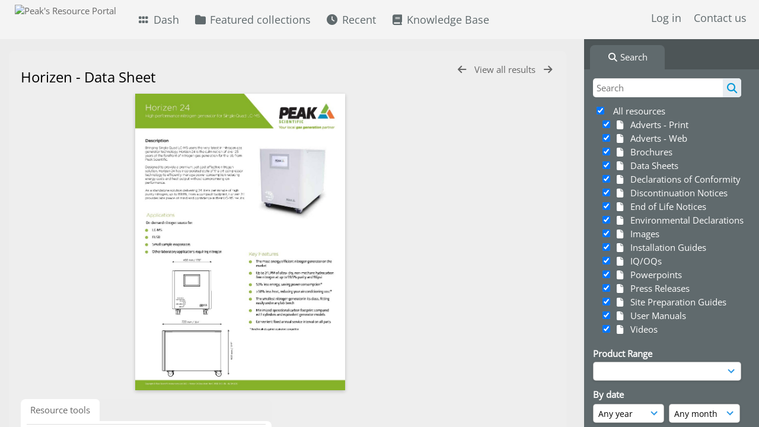

--- FILE ---
content_type: text/css
request_url: https://resources.peakscientific.com/lib/leaflet_plugins/leaflet-shades-1.0.2/src/css/leaflet-shades.css
body_size: 155
content:
.leaflet-areaselect-shade {
  position: absolute;
  background: rgba(0,0,0,0.4);
  z-index: 400;
}

.leaflet-interactive.leaflet-path-draggable {
  fill: transparent !important;
}

--- FILE ---
content_type: text/css
request_url: https://resources.peakscientific.com/plugins/openai_image_edit/css/style.css?css_reload_key=5
body_size: 345
content:

.canvas-container #canvas {
	background-image:linear-gradient(45deg, #ccc 25%, transparent 25%),linear-gradient(135deg, #ccc 25%, transparent 25%),linear-gradient(45deg, transparent 75%, #ccc 75%),linear-gradient(135deg, transparent 75%, #ccc 75%);
	background-size:25px 25px;
	/* Must be a square */
	background-position:0 0, 12.5px 0, 12.5px -12.5px, 0px 12.5px;
	/* Must be half of one side of the square */
	float:left;
	border: 1px solid black;
	cursor: crosshair;
}

.toolbox.openai-image-edit {
	border: none;
}
#tools{
	float:left;
	margin:20px;
}
#tools input, #tools select, #tools textarea, #downloadBtn
	{
	width:250px;
	}
#clearBtn, #submitBtn
	{
	width:123px;
	}

--- FILE ---
content_type: text/javascript
request_url: https://resources.peakscientific.com/lib/leaflet_plugins/leaflet-control-geocoder-1.10.0/dist/Control.Geocoder.min.js
body_size: 6713
content:
/* @preserve
 * Leaflet Control Geocoder 1.10.0
 * https://github.com/perliedman/leaflet-control-geocoder
 *
 * Copyright (c) 2012 sa3m (https://github.com/sa3m)
 * Copyright (c) 2018 Per Liedman
 * All rights reserved.
 */
this.L=this.L||{},this.L.Control=this.L.Control||{},this.L.Control.Geocoder=function(d){"use strict";d=d&&d.hasOwnProperty("default")?d.default:d;var a=0,n=/[&<>"'`]/g,i=/[&<>"'`]/,t={"&":"&amp;","<":"&lt;",">":"&gt;",'"':"&quot;","'":"&#x27;","`":"&#x60;"};function r(e){return t[e]}function o(e,t,o,s,n){var i="_l_geocoder_"+a++;t[n||"callback"]=i,window[i]=d.Util.bind(o,s);var r=document.createElement("script");r.type="text/javascript",r.src=e+l(t),r.id=i,document.getElementsByTagName("head")[0].appendChild(r)}function u(e,t,o){var s=new XMLHttpRequest;s.onreadystatechange=function(){if(4===s.readyState){var t;if(200!==s.status&&304!==s.status)t="";else if("string"==typeof s.response)try{t=JSON.parse(s.response)}catch(e){t=s.response}else t=s.response;o(t)}},s.open("GET",e+l(t),!0),s.responseType="json",s.setRequestHeader("Accept","application/json"),s.send(null)}function s(e,s){return e.replace(/\{ *([\w_]+) *\}/g,function(e,t){var o=s[t];return void 0===o?o="":"function"==typeof o&&(o=o(s)),function(e){return null==e?"":e?(e=""+e,i.test(e)?e.replace(n,r):e):e+""}(o)})}function l(e,t,o){var s=[];for(var n in e){var i=encodeURIComponent(o?n.toUpperCase():n),r=e[n];if(d.Util.isArray(r))for(var a=0;a<r.length;a++)s.push(i+"="+encodeURIComponent(r[a]));else s.push(i+"="+encodeURIComponent(r))}return(t&&-1!==t.indexOf("?")?"&":"?")+s.join("&")}var c=d.Class.extend({options:{service_url:"https://geocode.arcgis.com/arcgis/rest/services/World/GeocodeServer"},initialize:function(e,t){d.setOptions(this,t),this._accessToken=e},geocode:function(e,r,a){var t={SingleLine:e,outFields:"Addr_Type",forStorage:!1,maxLocations:10,f:"json"};this._key&&this._key.length&&(t.token=this._key),u(this.options.service_url+"/findAddressCandidates",d.extend(t,this.options.geocodingQueryParams),function(e){var t,o,s,n=[];if(e.candidates&&e.candidates.length)for(var i=0;i<=e.candidates.length-1;i++)t=e.candidates[i],o=d.latLng(t.location.y,t.location.x),s=d.latLngBounds(d.latLng(t.extent.ymax,t.extent.xmax),d.latLng(t.extent.ymin,t.extent.xmin)),n[i]={name:t.address,bbox:s,center:o};r.call(a,n)})},suggest:function(e,t,o){return this.geocode(e,t,o)},reverse:function(e,t,s,n){var o={location:encodeURIComponent(e.lng)+","+encodeURIComponent(e.lat),distance:100,f:"json"};u(this.options.service_url+"/reverseGeocode",o,function(e){var t,o=[];e&&!e.error&&(t=d.latLng(e.location.y,e.location.x),o.push({name:e.address.Match_addr,center:t,bounds:d.latLngBounds(t,t)})),s.call(n,o)})}});var p=d.Class.extend({initialize:function(e){this.key=e},geocode:function(e,i,r){o("https://dev.virtualearth.net/REST/v1/Locations",{query:e,key:this.key},function(e){var t=[];if(0<e.resourceSets.length)for(var o=e.resourceSets[0].resources.length-1;0<=o;o--){var s=e.resourceSets[0].resources[o],n=s.bbox;t[o]={name:s.name,bbox:d.latLngBounds([n[0],n[1]],[n[2],n[3]]),center:d.latLng(s.point.coordinates)}}i.call(r,t)},this,"jsonp")},reverse:function(e,t,i,r){o("//dev.virtualearth.net/REST/v1/Locations/"+e.lat+","+e.lng,{key:this.key},function(e){for(var t=[],o=e.resourceSets[0].resources.length-1;0<=o;o--){var s=e.resourceSets[0].resources[o],n=s.bbox;t[o]={name:s.name,bbox:d.latLngBounds([n[0],n[1]],[n[2],n[3]]),center:d.latLng(s.point.coordinates)}}i.call(r,t)},this,"jsonp")}});var h=d.Class.extend({options:{serviceUrl:"https://maps.googleapis.com/maps/api/geocode/json",geocodingQueryParams:{},reverseQueryParams:{}},initialize:function(e,t){this._key=e,d.setOptions(this,t),this.options.serviceUrl=this.options.service_url||this.options.serviceUrl},geocode:function(e,r,a){var t={address:e};this._key&&this._key.length&&(t.key=this._key),t=d.Util.extend(t,this.options.geocodingQueryParams),u(this.options.serviceUrl,t,function(e){var t,o,s,n=[];if(e.results&&e.results.length)for(var i=0;i<=e.results.length-1;i++)t=e.results[i],o=d.latLng(t.geometry.location),s=d.latLngBounds(d.latLng(t.geometry.viewport.northeast),d.latLng(t.geometry.viewport.southwest)),n[i]={name:t.formatted_address,bbox:s,center:o,properties:t.address_components};r.call(a,n)})},reverse:function(e,t,r,a){var o={latlng:encodeURIComponent(e.lat)+","+encodeURIComponent(e.lng)};o=d.Util.extend(o,this.options.reverseQueryParams),this._key&&this._key.length&&(o.key=this._key),u(this.options.serviceUrl,o,function(e){var t,o,s,n=[];if(e.results&&e.results.length)for(var i=0;i<=e.results.length-1;i++)t=e.results[i],o=d.latLng(t.geometry.location),s=d.latLngBounds(d.latLng(t.geometry.viewport.northeast),d.latLng(t.geometry.viewport.southwest)),n[i]={name:t.formatted_address,bbox:s,center:o,properties:t.address_components};r.call(a,n)})}});var g=d.Class.extend({options:{geocodeUrl:"https://geocoder.api.here.com/6.2/geocode.json",reverseGeocodeUrl:"https://reverse.geocoder.api.here.com/6.2/reversegeocode.json",app_id:"<insert your app_id here>",app_code:"<insert your app_code here>",geocodingQueryParams:{},reverseQueryParams:{},reverseGeocodeProxRadius:null},initialize:function(e){d.setOptions(this,e)},geocode:function(e,t,o){var s={searchtext:e,gen:9,app_id:this.options.app_id,app_code:this.options.app_code,jsonattributes:1};s=d.Util.extend(s,this.options.geocodingQueryParams),this.getJSON(this.options.geocodeUrl,s,t,o)},reverse:function(e,t,o,s){var n=this.options.reverseGeocodeProxRadius?this.options.reverseGeocodeProxRadius:null,i=n?","+encodeURIComponent(n):"",r={prox:encodeURIComponent(e.lat)+","+encodeURIComponent(e.lng)+i,mode:"retrieveAddresses",app_id:this.options.app_id,app_code:this.options.app_code,gen:9,jsonattributes:1};r=d.Util.extend(r,this.options.reverseQueryParams),this.getJSON(this.options.reverseGeocodeUrl,r,o,s)},getJSON:function(e,t,r,a){u(e,t,function(e){var t,o,s,n=[];if(e.response.view&&e.response.view.length)for(var i=0;i<=e.response.view[0].result.length-1;i++)t=e.response.view[0].result[i].location,o=d.latLng(t.displayPosition.latitude,t.displayPosition.longitude),s=d.latLngBounds(d.latLng(t.mapView.topLeft.latitude,t.mapView.topLeft.longitude),d.latLng(t.mapView.bottomRight.latitude,t.mapView.bottomRight.longitude)),n[i]={name:t.address.label,bbox:s,center:o};r.call(a,n)})}});var m=d.Class.extend({options:{next:void 0,sizeInMeters:1e4},initialize:function(e){d.Util.setOptions(this,e)},geocode:function(e,t,o){var s,n;if((s=e.match(/^([NS])\s*(\d{1,3}(?:\.\d*)?)\W*([EW])\s*(\d{1,3}(?:\.\d*)?)$/))?n=d.latLng((/N/i.test(s[1])?1:-1)*parseFloat(s[2]),(/E/i.test(s[3])?1:-1)*parseFloat(s[4])):(s=e.match(/^(\d{1,3}(?:\.\d*)?)\s*([NS])\W*(\d{1,3}(?:\.\d*)?)\s*([EW])$/))?n=d.latLng((/N/i.test(s[2])?1:-1)*parseFloat(s[1]),(/E/i.test(s[4])?1:-1)*parseFloat(s[3])):(s=e.match(/^([NS])\s*(\d{1,3})°?\s*(\d{1,3}(?:\.\d*)?)?['′]?\W*([EW])\s*(\d{1,3})°?\s*(\d{1,3}(?:\.\d*)?)?['′]?$/))?n=d.latLng((/N/i.test(s[1])?1:-1)*(parseFloat(s[2])+parseFloat(s[3]/60)),(/E/i.test(s[4])?1:-1)*(parseFloat(s[5])+parseFloat(s[6]/60))):(s=e.match(/^(\d{1,3})°?\s*(\d{1,3}(?:\.\d*)?)?['′]?\s*([NS])\W*(\d{1,3})°?\s*(\d{1,3}(?:\.\d*)?)?['′]?\s*([EW])$/))?n=d.latLng((/N/i.test(s[3])?1:-1)*(parseFloat(s[1])+parseFloat(s[2]/60)),(/E/i.test(s[6])?1:-1)*(parseFloat(s[4])+parseFloat(s[5]/60))):(s=e.match(/^([NS])\s*(\d{1,3})°?\s*(\d{1,2})['′]?\s*(\d{1,3}(?:\.\d*)?)?["″]?\W*([EW])\s*(\d{1,3})°?\s*(\d{1,2})['′]?\s*(\d{1,3}(?:\.\d*)?)?["″]?$/))?n=d.latLng((/N/i.test(s[1])?1:-1)*(parseFloat(s[2])+parseFloat(s[3]/60+parseFloat(s[4]/3600))),(/E/i.test(s[5])?1:-1)*(parseFloat(s[6])+parseFloat(s[7]/60)+parseFloat(s[8]/3600))):(s=e.match(/^(\d{1,3})°?\s*(\d{1,2})['′]?\s*(\d{1,3}(?:\.\d*)?)?["″]\s*([NS])\W*(\d{1,3})°?\s*(\d{1,2})['′]?\s*(\d{1,3}(?:\.\d*)?)?["″]?\s*([EW])$/))?n=d.latLng((/N/i.test(s[4])?1:-1)*(parseFloat(s[1])+parseFloat(s[2]/60+parseFloat(s[3]/3600))),(/E/i.test(s[8])?1:-1)*(parseFloat(s[5])+parseFloat(s[6]/60)+parseFloat(s[7]/3600))):(s=e.match(/^\s*([+-]?\d+(?:\.\d*)?)\s*[\s,]\s*([+-]?\d+(?:\.\d*)?)\s*$/))&&(n=d.latLng(parseFloat(s[1]),parseFloat(s[2]))),n){var i=[{name:e,center:n,bbox:n.toBounds(this.options.sizeInMeters)}];t.call(o,i)}else this.options.next&&this.options.next.geocode(e,t,o)}});var v=d.Class.extend({options:{serviceUrl:"https://api.mapbox.com/geocoding/v5/mapbox.places/",geocodingQueryParams:{},reverseQueryParams:{}},initialize:function(e,t){d.setOptions(this,t),this.options.geocodingQueryParams.access_token=e,this.options.reverseQueryParams.access_token=e},geocode:function(e,l,c){var t=this.options.geocodingQueryParams;void 0!==t.proximity&&void 0!==t.proximity.lat&&void 0!==t.proximity.lng&&(t.proximity=t.proximity.lng+","+t.proximity.lat),u(this.options.serviceUrl+encodeURIComponent(e)+".json",t,function(e){var t,o,s,n=[];if(e.features&&e.features.length)for(var i=0;i<=e.features.length-1;i++){t=e.features[i],o=d.latLng(t.center.reverse()),s=t.bbox?d.latLngBounds(d.latLng(t.bbox.slice(0,2).reverse()),d.latLng(t.bbox.slice(2,4).reverse())):d.latLngBounds(o,o);for(var r={text:t.text,address:t.address},a=0;a<(t.context||[]).length;a++){r[t.context[a].id.split(".")[0]]=t.context[a].text}n[i]={name:t.place_name,bbox:s,center:o,properties:r}}l.call(c,n)})},suggest:function(e,t,o){return this.geocode(e,t,o)},reverse:function(e,t,r,a){u(this.options.serviceUrl+encodeURIComponent(e.lng)+","+encodeURIComponent(e.lat)+".json",this.options.reverseQueryParams,function(e){var t,o,s,n=[];if(e.features&&e.features.length)for(var i=0;i<=e.features.length-1;i++)t=e.features[i],o=d.latLng(t.center.reverse()),s=t.bbox?d.latLngBounds(d.latLng(t.bbox.slice(0,2).reverse()),d.latLng(t.bbox.slice(2,4).reverse())):d.latLngBounds(o,o),n[i]={name:t.place_name,bbox:s,center:o};r.call(a,n)})}});var f=d.Class.extend({options:{serviceUrl:"https://www.mapquestapi.com/geocoding/v1"},initialize:function(e,t){this._key=decodeURIComponent(e),d.Util.setOptions(this,t)},_formatName:function(){var e,t=[];for(e=0;e<arguments.length;e++)arguments[e]&&t.push(arguments[e]);return t.join(", ")},geocode:function(e,i,r){u(this.options.serviceUrl+"/address",{key:this._key,location:e,limit:5,outFormat:"json"},d.bind(function(e){var t,o,s=[];if(e.results&&e.results[0].locations)for(var n=e.results[0].locations.length-1;0<=n;n--)t=e.results[0].locations[n],o=d.latLng(t.latLng),s[n]={name:this._formatName(t.street,t.adminArea4,t.adminArea3,t.adminArea1),bbox:d.latLngBounds(o,o),center:o};i.call(r,s)},this))},reverse:function(e,t,i,r){u(this.options.serviceUrl+"/reverse",{key:this._key,location:e.lat+","+e.lng,outputFormat:"json"},d.bind(function(e){var t,o,s=[];if(e.results&&e.results[0].locations)for(var n=e.results[0].locations.length-1;0<=n;n--)t=e.results[0].locations[n],o=d.latLng(t.latLng),s[n]={name:this._formatName(t.street,t.adminArea4,t.adminArea3,t.adminArea1),bbox:d.latLngBounds(o,o),center:o};i.call(r,s)},this))}});var _=d.Class.extend({options:{userId:"<insert your userId here>",apiKey:"<insert your apiKey here>",serviceUrl:"https://neutrinoapi.com/"},initialize:function(e){d.Util.setOptions(this,e)},geocode:function(e,n,i){u(this.options.serviceUrl+"geocode-address",{apiKey:this.options.apiKey,userId:this.options.userId,address:e.split(/\s+/).join(".")},function(e){var t,o,s=[];e.locations&&(e.geometry=e.locations[0],t=d.latLng(e.geometry.latitude,e.geometry.longitude),o=d.latLngBounds(t,t),s[0]={name:e.geometry.address,bbox:o,center:t}),n.call(i,s)})},suggest:function(e,t,o){return this.geocode(e,t,o)},reverse:function(n,e,i,r){u(this.options.serviceUrl+"geocode-reverse",{apiKey:this.options.apiKey,userId:this.options.userId,latitude:n.lat,longitude:n.lng},function(e){var t,o,s=[];200==e.status.status&&e.found&&(t=d.latLng(n.lat,n.lng),o=d.latLngBounds(t,t),s[0]={name:e.address,bbox:o,center:t}),i.call(r,s)})}});var b=d.Class.extend({options:{serviceUrl:"https://nominatim.openstreetmap.org/",geocodingQueryParams:{},reverseQueryParams:{},htmlTemplate:function(e){var t=e.address,o=[];return(t.road||t.building)&&o.push("{building} {road} {house_number}"),(t.city||t.town||t.village||t.hamlet)&&o.push('<span class="'+(0<o.length?"leaflet-control-geocoder-address-detail":"")+'">{postcode} {city} {town} {village} {hamlet}</span>'),(t.state||t.country)&&o.push('<span class="'+(0<o.length?"leaflet-control-geocoder-address-context":"")+'">{state} {country}</span>'),s(o.join("<br/>"),t)}},initialize:function(e){d.Util.setOptions(this,e)},geocode:function(e,i,r){u(this.options.serviceUrl+"search",d.extend({q:e,limit:5,format:"json",addressdetails:1},this.options.geocodingQueryParams),d.bind(function(e){for(var t=[],o=e.length-1;0<=o;o--){for(var s=e[o].boundingbox,n=0;n<4;n++)s[n]=parseFloat(s[n]);t[o]={icon:e[o].icon,name:e[o].display_name,html:this.options.htmlTemplate?this.options.htmlTemplate(e[o]):void 0,bbox:d.latLngBounds([s[0],s[2]],[s[1],s[3]]),center:d.latLng(e[o].lat,e[o].lon),properties:e[o]}}i.call(r,t)},this))},reverse:function(e,t,s,n){u(this.options.serviceUrl+"reverse",d.extend({lat:e.lat,lon:e.lng,zoom:Math.round(Math.log(t/256)/Math.log(2)),addressdetails:1,format:"json"},this.options.reverseQueryParams),d.bind(function(e){var t,o=[];e&&e.lat&&e.lon&&(t=d.latLng(e.lat,e.lon),o.push({name:e.display_name,html:this.options.htmlTemplate?this.options.htmlTemplate(e):void 0,center:t,bounds:d.latLngBounds(t,t),properties:e})),s.call(n,o)},this))}});var L=d.Class.extend({options:{OpenLocationCode:void 0,codeLength:void 0},initialize:function(e){d.setOptions(this,e)},geocode:function(e,t,o){try{var s=this.options.OpenLocationCode.decode(e),n={name:e,center:d.latLng(s.latitudeCenter,s.longitudeCenter),bbox:d.latLngBounds(d.latLng(s.latitudeLo,s.longitudeLo),d.latLng(s.latitudeHi,s.longitudeHi))};t.call(o,[n])}catch(e){console.warn(e),t.call(o,[])}},reverse:function(e,t,o,s){try{var n={name:this.options.OpenLocationCode.encode(e.lat,e.lng,this.options.codeLength),center:d.latLng(e.lat,e.lng),bbox:d.latLngBounds(d.latLng(e.lat,e.lng),d.latLng(e.lat,e.lng))};o.call(s,[n])}catch(e){console.warn(e),o.call(s,[])}}});var y=d.Class.extend({options:{serviceUrl:"https://api.opencagedata.com/geocode/v1/json"},initialize:function(e){this._accessToken=e},geocode:function(e,r,a){u(this.options.serviceUrl,{key:this._accessToken,q:e},function(e){var t,o,s,n=[];if(e.results&&e.results.length)for(var i=0;i<e.results.length;i++)s=e.results[i],t=d.latLng(s.geometry),o=s.annotations&&s.annotations.bounds?d.latLngBounds(d.latLng(s.annotations.bounds.northeast),d.latLng(s.annotations.bounds.southwest)):d.latLngBounds(t,t),n.push({name:s.formatted,bbox:o,center:t});r.call(a,n)})},suggest:function(e,t,o){return this.geocode(e,t,o)},reverse:function(e,t,r,a){u(this.options.serviceUrl,{key:this._accessToken,q:[e.lat,e.lng].join(",")},function(e){var t,o,s,n=[];if(e.results&&e.results.length)for(var i=0;i<e.results.length;i++)s=e.results[i],t=d.latLng(s.geometry),o=s.annotations&&s.annotations.bounds?d.latLngBounds(d.latLng(s.annotations.bounds.northeast),d.latLng(s.annotations.bounds.southwest)):d.latLngBounds(t,t),n.push({name:s.formatted,bbox:o,center:t});r.call(a,n)})}});var x=d.Class.extend({options:{serviceUrl:"https://api.geocode.earth/v1",geocodingQueryParams:{},reverseQueryParams:{}},initialize:function(e,t){d.Util.setOptions(this,t),this._apiKey=e,this._lastSuggest=0},geocode:function(e,t,o){var s=this;u(this.options.serviceUrl+"/search",d.extend({api_key:this._apiKey,text:e},this.options.geocodingQueryParams),function(e){t.call(o,s._parseResults(e,"bbox"))})},suggest:function(e,t,o){var s=this;u(this.options.serviceUrl+"/autocomplete",d.extend({api_key:this._apiKey,text:e},this.options.geocodingQueryParams),d.bind(function(e){e.geocoding.timestamp>this._lastSuggest&&(this._lastSuggest=e.geocoding.timestamp,t.call(o,s._parseResults(e,"bbox")))},this))},reverse:function(e,t,o,s){var n=this;u(this.options.serviceUrl+"/reverse",d.extend({api_key:this._apiKey,"point.lat":e.lat,"point.lon":e.lng},this.options.reverseQueryParams),function(e){o.call(s,n._parseResults(e,"bounds"))})},_parseResults:function(e,i){var r=[];return d.geoJson(e,{pointToLayer:function(e,t){return d.circleMarker(t)},onEachFeature:function(e,t){var o,s,n={};t.getBounds?s=(o=t.getBounds()).getCenter():o=t.feature.bbox?(s=t.getLatLng(),d.latLngBounds(d.GeoJSON.coordsToLatLng(t.feature.bbox.slice(0,2)),d.GeoJSON.coordsToLatLng(t.feature.bbox.slice(2,4)))):(s=t.getLatLng(),d.latLngBounds(s,s)),n.name=t.feature.properties.label,n.center=s,n[i]=o,n.properties=t.feature.properties,r.push(n)}}),r}});function e(e,t){return new x(e,t)}var U=x,C=e,k=x,w=e,D=k.extend({options:{serviceUrl:"https://api.openrouteservice.org/geocode"}});var E=d.Class.extend({options:{serviceUrl:"https://photon.komoot.de/api/",reverseUrl:"https://photon.komoot.de/reverse/",nameProperties:["name","street","suburb","hamlet","town","city","state","country"]},initialize:function(e){d.setOptions(this,e)},geocode:function(e,t,o){var s=d.extend({q:e},this.options.geocodingQueryParams);u(this.options.serviceUrl,s,d.bind(function(e){t.call(o,this._decodeFeatures(e))},this))},suggest:function(e,t,o){return this.geocode(e,t,o)},reverse:function(e,t,o,s){var n=d.extend({lat:e.lat,lon:e.lng},this.options.reverseQueryParams);u(this.options.reverseUrl,n,d.bind(function(e){o.call(s,this._decodeFeatures(e))},this))},_decodeFeatures:function(e){var t,o,s,n,i,r,a=[];if(e&&e.features)for(t=0;t<e.features.length;t++)s=(o=e.features[t]).geometry.coordinates,n=d.latLng(s[1],s[0]),r=(i=o.properties.extent)?d.latLngBounds([i[1],i[0]],[i[3],i[2]]):d.latLngBounds(n,n),a.push({name:this._decodeFeatureName(o),html:this.options.htmlTemplate?this.options.htmlTemplate(o):void 0,center:n,bbox:r,properties:o.properties});return a},_decodeFeatureName:function(t){return(this.options.nameProperties||[]).map(function(e){return t.properties[e]}).filter(function(e){return!!e}).join(", ")}});var R=d.Class.extend({options:{serviceUrl:"https://api.what3words.com/v2/"},initialize:function(e){this._accessToken=e},geocode:function(e,n,i){u(this.options.serviceUrl+"forward",{key:this._accessToken,addr:e.split(/\s+/).join(".")},function(e){var t,o,s=[];e.geometry&&(t=d.latLng(e.geometry.lat,e.geometry.lng),o=d.latLngBounds(t,t),s[0]={name:e.words,bbox:o,center:t}),n.call(i,s)})},suggest:function(e,t,o){return this.geocode(e,t,o)},reverse:function(e,t,n,i){u(this.options.serviceUrl+"reverse",{key:this._accessToken,coords:[e.lat,e.lng].join(",")},function(e){var t,o,s=[];200==e.status.status&&(t=d.latLng(e.geometry.lat,e.geometry.lng),o=d.latLngBounds(t,t),s[0]={name:e.words,bbox:o,center:t}),n.call(i,s)})}});var P=Object.freeze({ArcGis:c,arcgis:function(e,t){return new c(e,t)},Bing:p,bing:function(e){return new p(e)},Google:h,google:function(e,t){return new h(e,t)},HERE:g,here:function(e){return new g(e)},LatLng:m,latLng:function(e){return new m(e)},Mapbox:v,mapbox:function(e,t){return new v(e,t)},MapQuest:f,mapQuest:function(e,t){return new f(e,t)},Neutrino:_,neutrino:function(e){return new _(e)},Nominatim:b,nominatim:function(e){return new b(e)},OpenLocationCode:L,openLocationCode:function(e){return new L(e)},OpenCage:y,opencage:function(e){return new y(e)},Pelias:x,pelias:e,GeocodeEarth:U,geocodeEarth:C,Mapzen:k,mapzen:w,Openrouteservice:D,openrouteservice:function(e,t){return new D(e,t)},Photon:E,photon:function(e){return new E(e)},What3Words:R,what3words:function(e){return new R(e)}}),T=d.Control.extend({options:{showUniqueResult:!0,showResultIcons:!1,collapsed:!0,expand:"touch",position:"topright",placeholder:"Search...",errorMessage:"Nothing found.",queryMinLength:1,suggestMinLength:3,suggestTimeout:250,defaultMarkGeocode:!0},includes:d.Evented.prototype||d.Mixin.Events,initialize:function(e){d.Util.setOptions(this,e),this.options.geocoder||(this.options.geocoder=new b),this._requestCount=0},addThrobberClass:function(){d.DomUtil.addClass(this._container,"leaflet-control-geocoder-throbber")},removeThrobberClass:function(){d.DomUtil.removeClass(this._container,"leaflet-control-geocoder-throbber")},onAdd:function(e){var t,o="leaflet-control-geocoder",s=d.DomUtil.create("div",o+" leaflet-bar"),n=d.DomUtil.create("button",o+"-icon",s),i=this._form=d.DomUtil.create("div",o+"-form",s);return this._map=e,this._container=s,n.innerHTML="&nbsp;",n.type="button",(t=this._input=d.DomUtil.create("input","",i)).type="text",t.placeholder=this.options.placeholder,d.DomEvent.disableClickPropagation(t),this._errorElement=d.DomUtil.create("div",o+"-form-no-error",s),this._errorElement.innerHTML=this.options.errorMessage,this._alts=d.DomUtil.create("ul",o+"-alternatives leaflet-control-geocoder-alternatives-minimized",s),d.DomEvent.disableClickPropagation(this._alts),d.DomEvent.addListener(t,"keydown",this._keydown,this),this.options.geocoder.suggest&&d.DomEvent.addListener(t,"input",this._change,this),d.DomEvent.addListener(t,"blur",function(){this.options.collapsed&&!this._preventBlurCollapse&&this._collapse(),this._preventBlurCollapse=!1},this),this.options.collapsed?"click"===this.options.expand?d.DomEvent.addListener(s,"click",function(e){0===e.button&&2!==e.detail&&this._toggle()},this):d.Browser.touch&&"touch"===this.options.expand?d.DomEvent.addListener(s,"touchstart mousedown",function(e){this._toggle(),e.preventDefault(),e.stopPropagation()},this):(d.DomEvent.addListener(s,"mouseover",this._expand,this),d.DomEvent.addListener(s,"mouseout",this._collapse,this),this._map.on("movestart",this._collapse,this)):(this._expand(),d.Browser.touch?d.DomEvent.addListener(s,"touchstart",function(){this._geocode()},this):d.DomEvent.addListener(s,"click",function(){this._geocode()},this)),this.options.defaultMarkGeocode&&this.on("markgeocode",this.markGeocode,this),this.on("startgeocode",this.addThrobberClass,this),this.on("finishgeocode",this.removeThrobberClass,this),this.on("startsuggest",this.addThrobberClass,this),this.on("finishsuggest",this.removeThrobberClass,this),d.DomEvent.disableClickPropagation(s),s},_geocodeResult:function(e,t){if(!t&&this.options.showUniqueResult&&1===e.length)this._geocodeResultSelected(e[0]);else if(0<e.length){this._alts.innerHTML="",this._results=e,d.DomUtil.removeClass(this._alts,"leaflet-control-geocoder-alternatives-minimized"),d.DomUtil.addClass(this._container,"leaflet-control-geocoder-options-open");for(var o=0;o<e.length;o++)this._alts.appendChild(this._createAlt(e[o],o))}else d.DomUtil.addClass(this._container,"leaflet-control-geocoder-options-error"),d.DomUtil.addClass(this._errorElement,"leaflet-control-geocoder-error")},markGeocode:function(e){return e=e.geocode||e,this._map.fitBounds(e.bbox),this._geocodeMarker&&this._map.removeLayer(this._geocodeMarker),this._geocodeMarker=new d.Marker(e.center).bindPopup(e.html||e.name).addTo(this._map).openPopup(),this},_geocode:function(t){var e=this._input.value;if(t||!(e.length<this.options.queryMinLength)){var o=++this._requestCount,s=t?"suggest":"geocode",n={input:e};this._lastGeocode=e,t||this._clearResults(),this.fire("start"+s,n),this.options.geocoder[s](e,function(e){o===this._requestCount&&(n.results=e,this.fire("finish"+s,n),this._geocodeResult(e,t))},this)}},_geocodeResultSelected:function(e){this.fire("markgeocode",{geocode:e})},_toggle:function(){d.DomUtil.hasClass(this._container,"leaflet-control-geocoder-expanded")?this._collapse():this._expand()},_expand:function(){d.DomUtil.addClass(this._container,"leaflet-control-geocoder-expanded"),this._input.select(),this.fire("expand")},_collapse:function(){d.DomUtil.removeClass(this._container,"leaflet-control-geocoder-expanded"),d.DomUtil.addClass(this._alts,"leaflet-control-geocoder-alternatives-minimized"),d.DomUtil.removeClass(this._errorElement,"leaflet-control-geocoder-error"),d.DomUtil.removeClass(this._container,"leaflet-control-geocoder-options-open"),d.DomUtil.removeClass(this._container,"leaflet-control-geocoder-options-error"),this._input.blur(),this.fire("collapse")},_clearResults:function(){d.DomUtil.addClass(this._alts,"leaflet-control-geocoder-alternatives-minimized"),this._selection=null,d.DomUtil.removeClass(this._errorElement,"leaflet-control-geocoder-error"),d.DomUtil.removeClass(this._container,"leaflet-control-geocoder-options-open"),d.DomUtil.removeClass(this._container,"leaflet-control-geocoder-options-error")},_createAlt:function(t,e){var o=d.DomUtil.create("li",""),s=d.DomUtil.create("a","",o),n=this.options.showResultIcons&&t.icon?d.DomUtil.create("img","",s):null,i=t.html?void 0:document.createTextNode(t.name);return n&&(n.src=t.icon),o.setAttribute("data-result-index",e),t.html?s.innerHTML=s.innerHTML+t.html:s.appendChild(i),d.DomEvent.addListener(o,"mousedown touchstart",function(e){this._preventBlurCollapse=!0,d.DomEvent.stop(e),this._geocodeResultSelected(t),d.DomEvent.on(o,"click",function(){this.options.collapsed?this._collapse():this._clearResults()},this)},this),o},_keydown:function(e){function t(e){o._selection&&(d.DomUtil.removeClass(o._selection,"leaflet-control-geocoder-selected"),o._selection=o._selection[0<e?"nextSibling":"previousSibling"]),o._selection||(o._selection=o._alts[0<e?"firstChild":"lastChild"]),o._selection&&d.DomUtil.addClass(o._selection,"leaflet-control-geocoder-selected")}var o=this;switch(e.keyCode){case 27:this.options.collapsed?this._collapse():this._clearResults();break;case 38:t(-1);break;case 40:t(1);break;case 13:if(this._selection){var s=parseInt(this._selection.getAttribute("data-result-index"),10);this._geocodeResultSelected(this._results[s]),this._clearResults()}else this._geocode();break;default:return}d.DomEvent.preventDefault(e)},_change:function(){var e=this._input.value;e!==this._lastGeocode&&(clearTimeout(this._suggestTimeout),e.length>=this.options.suggestMinLength?this._suggestTimeout=setTimeout(d.bind(function(){this._geocode(!0)},this),this.options.suggestTimeout):this._clearResults())}});return d.Util.extend(T,P),d.Util.extend(d.Control,{Geocoder:T,geocoder:function(e){return new T(e)}}),T}(L);
//# sourceMappingURL=Control.Geocoder.min.js.map
